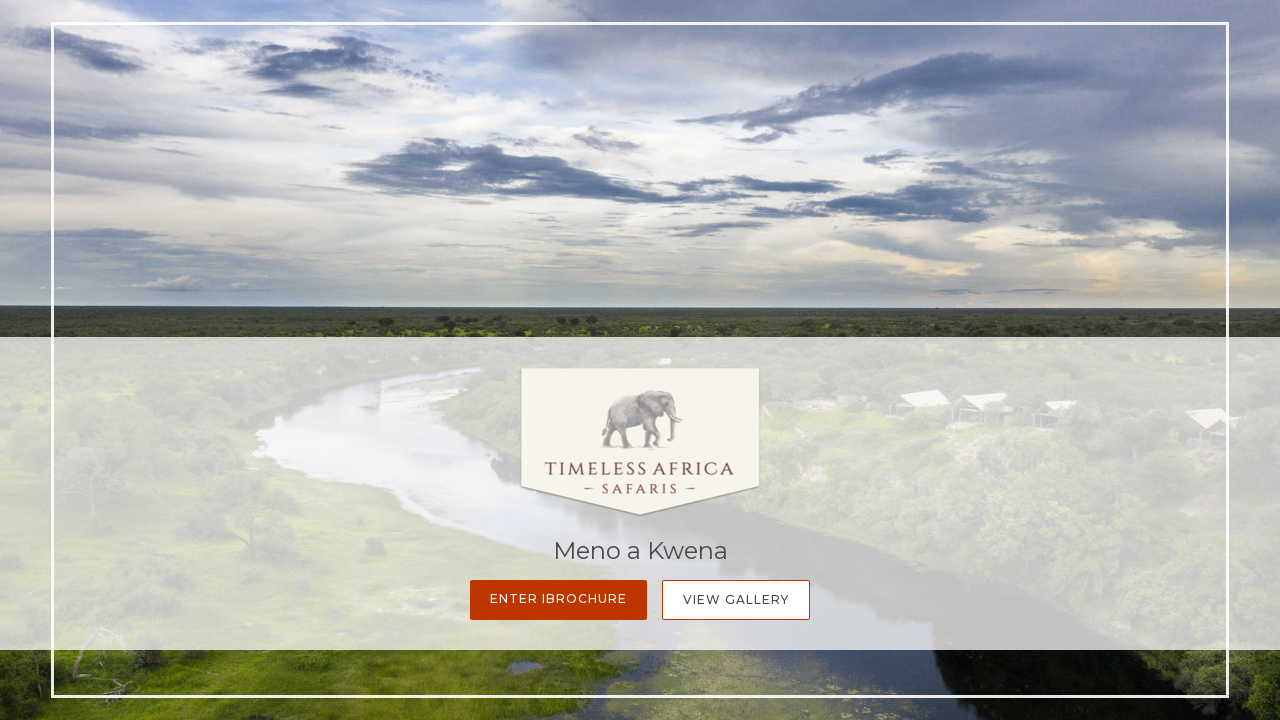

--- FILE ---
content_type: text/html; charset=utf-8
request_url: https://wetu.com/iBrochure/en/Launch/3913_53114/meno_a_kwena_tented_camp/Landing
body_size: 2904
content:



<!DOCTYPE html>
<html>
<head>
    <meta charset="utf-8" />
    <meta name="viewport" content="width=device-width, initial-scale=1.0">
    <title>Meno a Kwena - </title>
    <link type="text/css" rel="stylesheet" href="/iBrochure/Styles/lightslider.min.css" />
    <link type="text/css" rel="stylesheet" href="/iBrochure/Styles/ibrochure-font-icons.css" />
    <link type="text/css" rel="stylesheet" href="/iBrochure/Styles/jquery-ui.min.css" />
    <link href="/iBrochure/Styles/css?v=gDX7YK8KUisfAYoLNMb8Fc-NZPuVxpUq-WySwuEYRxs1" rel="stylesheet"/>




    <script src="/iBrochure/Scripts/jquery-3.3.1.min.js"></script>
    <script src="/iBrochure/Scripts/jquery-ui.min.js"></script>
    <script src="/iBrochure/Scripts/imagesloaded.pkgd.min.js"></script>
    <script src="/iBrochure/Scripts/Sliders/lightslider.min.js"></script>
    

<script src="//static.getclicky.com/js" type="text/javascript"></script>
<script type='text/javascript'>
    try {
        clicky.init(66368469);
    } catch (e) { }
</script>
<noscript>
    <p>
        <img alt='WeTu Analytics' width='1' height='1' src='//in.getclicky.com/66368469ns.gif' />
    </p>
</noscript>





</head>
<body id="contentWrapper">
    

<noscript>
    <iframe src="https://www.googletagmanager.com/ns.html?id=GTM-MFXSP835&gtm_auth=cC2kf8DdqVC9iio4jy9O-A&gtm_preview=env-1&gtm_cookies_win=x"
            height="0" width="0" style="display:none;visibility:hidden"></iframe>
</noscript>


    <div class="content">
        


<div class="landingWrap">
    <div class="row strip">

            <div class="logo">
                <img src="/ImageHandler/n360x150/Operators/2320/tas_wetu1.png?fmt=png" />
            </div>

            <div>
                <h1 class="truncateText">Meno a Kwena</h1>
            </div>

        <div class="stripButtons">
                <a href="/iBrochure/en/Home/3913_53114/meno_a_kwena_tented_camp" class="transparentButton custom_button custom_button_label primary custom_bg">Enter iBrochure</a>
                <a href="/iBrochure/en/Photos/3913_53114/meno_a_kwena_tented_camp" class="transparentButton custom_button white custom_button_label primary custom_border">View Gallery</a>
                    </div>
    </div>
    <div class="fullScreenImage" id="backgroundImage"></div>
    <div class="fullScreenBorder"></div>
</div>




    </div>
    


<div id="bookingModal" class="bookingModal">
    <div class="bookingModalContent">
        <div class="padded row">

            <div class="bookingModalTitle">
                <div class="row">
                    <div class="col-small-12">
                        <h2>Enquiry Form</h2>
                        <h3 class="custom_font_colour">Meno a Kwena</h3>
                    </div>
                    <i class="bookingModalCloseButton custom_icon icon-icon_close"></i>
                </div>
            </div>
            <form id="enquireForm" action="/iBrochure/en/Information/3913_53114/meno_a_kwena_tented_camp/Enquiry" method="POST" novalidate>
                <div class="custom_button_label secondary"><span class="custom_font_colour"><strong>*</strong></span>Required fields</div>
                <br />
                <div class="row">
                    <div class="formInput">
                        <span class="truncateText custom_button_label secondary">First Name <span class="custom_font_colour"><strong>*</strong></span></span>
                        <input type="text" name="firstname" required="required" class="inputField">
                        <span class="custom_font_colour hintText hidden">Please add your first name</span>
                    </div>
                    <div class="formInput">
                        <span class="truncateText custom_button_label secondary">Last Name <span class="custom_font_colour"><strong>*</strong></span></span>
                        <input type="text" name="lastname" required="required" class="inputField">
                        <span class="custom_font_colour hintText hidden">Please add your last name</span>
                    </div>
                </div>
                <div class="row">
                    <div class="formInput">
                        <span class="truncateText custom_button_label secondary">Email Address <span class="custom_font_colour"><strong>*</strong></span></span>
                        <input type="email" name="email" required="required" pattern="\S+@\S+\.+\S+" class="inputField">
                        <span class="custom_font_colour hintText hidden noEmail">Please add your email address</span>
                        <span class="custom_font_colour hintText hidden noAtSign">Please include an &#39;@&#39; in the email address</span>
                        <span class="custom_font_colour hintText hidden noDomain">Please enter a part following &#39;@&#39;</span>
                    </div>
                    <div class="formInput">
                        <span class="truncateText custom_button_label secondary">Telephone Number <span class="custom_font_colour"><strong>*</strong></span></span>
                        <input type="tel" name="phone" required="required" class="inputField" minlength="7">
                        <span class="custom_font_colour hintText hidden noNumber">Please add your telephone number</span>
                        <span class="custom_font_colour hintText hidden tooFewDigits">Must be at least 7 digits</span>
                    </div>
                </div>
                <div class="row">
                    <div class="formInput">
                        <span class="truncateText custom_button_label secondary">Country of Residence</span>
                        <input type="text" name="country" class="inputField">
                    </div>
                    <div class="formInput">
                        <span class="truncateText custom_button_label secondary">City</span>
                        <input type="text" name="city" class="inputField">
                    </div>
                </div>
                <div class="row">
                    <div class="formInput">
                        <span class="truncateText custom_button_label secondary">Approximate Departure</span>
                        <input type="text" autocomplete="off" name="startDate" class="inputField datepicker">
                    </div>
                    <div class="formInput">
                        <span class="truncateText custom_button_label secondary">No. of days</span>
                        <input type="text" name="endDate" class="inputField">
                    </div>
                </div>
                <div class="row">
                    <div class="formTextArea">
                        <span class="truncateText custom_button_label secondary">Comments or Questions</span>
                        <textarea rows="8" name="message" class="inputField fixedTextarea"></textarea>
                    </div>
                </div>

                <div id="successFeedback" class="feedback">
                    <div class="feedbackContent">
                        <h2>Thank you</h2>
                        <div class="feedbackIcon"><i class="icon-icon_tick"></i></div>
                        <div class="feedbackText">
                            <p>Your enquiry has been sent successfully!</p>
                            <p>An agent will be in contact shortly</p>
                        </div>
                    </div>
                </div>

                <div id="errorFeedback" class="feedback">
                    <div class="feedbackContent">
                        <h2>Your enquiry could not be sent</h2>
                        <div class="feedbackIcon"><i class="icon-icon_error"></i></div>
                        <div class="feedbackText">
                            <p>Something went wrong while sending your enquiry.</p>
                            <p>If this problem still occurs, please send an email directly to <a class="custom_font_colour" href="mailto:belinda@tasafaris.com">belinda@tasafaris.com</a></p>
                        </div>
                    </div>
                </div>
                <div class="bookingModalFooter">
                    <input type="submit" class="bookingButton default custom_button custom_button_label primary custom_bg submitButton" value="Submit Enquiry" />
                    <input type="button" class="bookingButton success custom_button custom_button_label primary custom_bg submitButton bookingModalCloseButton" value="Close" />
                    <input type="submit" class="bookingButton error custom_button custom_button_label primary custom_bg submitButton" value="Try again" />
                </div>
            </form>

        </div>
    </div>
</div>

    <div id="globalLoader"><div class="lds-ring"><div></div><div></div><div></div><div></div></div></div>

    

    <script type="text/javascript">
		var unbrandedOptionName = "Unbranded";
		var originalOptionName = "Original";
		var homePageURL = "/iBrochure/en/Home/_operatorID_/meno_a_kwena_tented_camp";
		var contentEntityID = "53114";

        var mystery = '0d6d4384-6311-4231-9579-685e4c84d23f';

    </script>
    <script src="/iBrochure/Scripts/common?v=-Bf5xreEqbzwlK26ntvOSmlMOl-exeONI01jwK0E7oE1"></script>

    
    <script type="text/javascript">
		var imageUrl = "/ImageHandler/1920x1012/53114/02_meno_a_kwena.jpg";
        document.getElementById("backgroundImage").style.backgroundImage = "url('" + imageUrl + "')";

    </script>

</body>
</html>